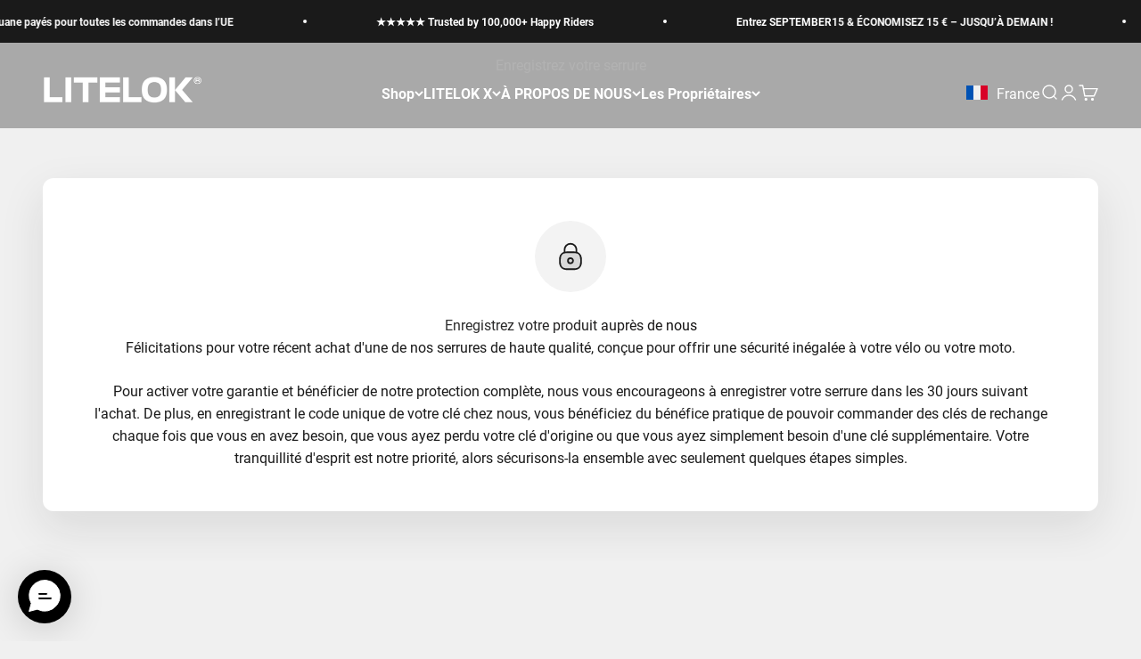

--- FILE ---
content_type: text/css
request_url: https://fr.litelok.com/cdn/shop/t/35/assets/litelok.css?v=70896699211713214701765812420
body_size: -37
content:
button.button.button--xl{background:#cea761;text-transform:uppercase;letter-spacing:1.1px}a.button--secondary{background:#1a1a1a;text-transform:uppercase}.product-info__text .prose{border:1px solid #cea761;background-color:#f9eacf;padding:5px 15px;border-radius:6px;font-size:13px;font-weight:700;color:#151515;letter-spacing:.05rem;text-transform:uppercase}.oke-sr-count{text-transform:uppercase;font-size:13px;letter-spacing:.4px;font-weight:700}.oke-sr-label-text{display:none}.pdpo__summary{padding:16px 0!important}.pdpo__summary__label{font-weight:700;font-size:17px}#shopify-block-tabs_product_descriptions_product_tabs_xhXin3{margin-bottom:0!important}.pdpo__tab_content ul{list-style-type:disc;margin-left:20px}.pdpo__tab_content ul li{margin-bottom:8px}.pdpo__tab_content{padding-bottom:20px}.apd-content td{color:#151515!important}.apd-content p{margin-bottom:10px!important}#announcement-bar a{text-decoration:underline}.shopify-payment-button__button{height:auto!important}.badge--on-sale{color:#fff}.badge--primary{color:#fff;background:#000}a.klaviyo-bis-trigger{width:100%!important;margin-top:20px!important;padding:19px 20px}div.product-info__description ul,div.accordion__content ul{list-style-position:outside;padding-left:20px}.product-feature,.security-feature{text-align:center;line-height:13px;display:flex;flex-wrap:wrap;gap:.9375rem;text-transform:uppercase;font-size:12px}.product-feature-items{width:70px}.security-feature-items img{height:80px}.product-feature-items img{margin-bottom:5px}@media (max-width: 768px){.product-feature{justify-content:center;gap:1.25rem}.security-feature{justify-content:start;gap:1.25rem}.product-feature-items{display:flex;flex-direction:column;align-items:center}.security-feature-items{display:flex;flex-direction:column}}
/*# sourceMappingURL=/cdn/shop/t/35/assets/litelok.css.map?v=70896699211713214701765812420 */


--- FILE ---
content_type: image/svg+xml
request_url: https://fr.litelok.com/cdn/shop/files/reviews.svg?v=1712759249&width=40
body_size: -323
content:
<svg xml:space="preserve" style="enable-background:new 0 0 39.82 39.82;" viewBox="0 0 39.82 39.82" y="0px" x="0px" xmlns:xlink="http://www.w3.org/1999/xlink" xmlns="http://www.w3.org/2000/svg" id="Layer_1" version="1.1">
<style type="text/css">
	.st0{fill:none;stroke:#020203;stroke-miterlimit:10;}
</style>
<path d="M19.91,39.85c0.02,0,0.04,0,0.06,0c10.97-0.03,19.86-9.01,19.83-20c-0.02-5.32-2.1-10.31-5.88-14.07
	c-3.76-3.74-8.73-5.8-14.01-5.8c-0.02,0-0.04,0-0.06,0C14.54-0.01,9.56,2.08,5.81,5.86C2.06,9.64,0,14.65,0.02,19.97
	c0.02,5.32,2.1,10.32,5.88,14.07C9.65,37.79,14.63,39.85,19.91,39.85z M19.85,1.02c0.02,0,0.04,0,0.06,0c5,0,9.72,1.95,13.28,5.5
	c3.57,3.56,5.55,8.29,5.57,13.33c0.02,5.04-1.93,9.78-5.48,13.37c-3.55,3.58-8.28,5.56-13.3,5.58c-0.02,0-0.04,0-0.06,0
	c-5,0-9.71-1.95-13.27-5.5C3.06,29.74,1.08,25,1.07,19.97C1.03,9.56,9.46,1.06,19.85,1.02z"></path>
<g>
	<path d="M28.92,17.49c0-1.05-0.82-1.68-2.58-1.68c-1.76,0-3.75,0-3.75,0s-0.9,0.12-0.47-0.86
		c0.43-0.98,2.65-5.78,0.35-6.79c0,0-1.65-0.66-2.07,1.8c-0.59,3.43-3.2,5.07-4.76,7.26v7.69c0,0,0.82,1.68,3.83,1.68s5.66,0,5.66,0
		s1.56,0.08,1.33-2.26c0,0,2.07-0.43,0.78-2.58c0,0,2.3-0.51,0.62-2.73C27.86,19.01,28.92,18.54,28.92,17.49z" class="st0"></path>
	<path d="M15.04,16.16h-3.59c-0.3,0-0.55,0.24-0.55,0.55v8.86c0,0.3,0.24,0.55,0.55,0.55h3.59
		c0.3,0,0.55-0.24,0.55-0.55v-8.86C15.59,16.4,15.34,16.16,15.04,16.16z" class="st0"></path>
</g>
</svg>
